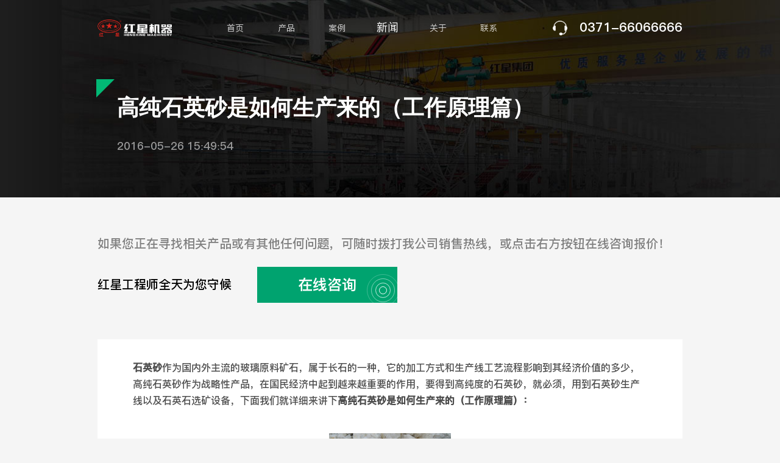

--- FILE ---
content_type: text/html; charset=UTF-8
request_url: https://www.hxjqw.com/art/42.html
body_size: 4170
content:
<!DOCTYPE html>
<html lang="zh-cn">
    <head>
        <meta charset="UTF-8">
        <meta http-equiv="X-UA-Compatible" content="IE=edge">
        <meta http-equiv="Cache-Control" content="no-transform" />
        <meta http-equiv="Cache-Control" content="no-siteapp" />
        <meta http-equiv="X-UA-Compatible" content="Chrome=1,IE=Edge" />
        <meta name="viewport" content="width=device-width,initial-scale=1.0,maximum-scale=1.0,user-scalable=no">
        <meta name="renderer" content="webkit">
        <meta name="force-rendering" content="webkit" />
        <meta name="format-detection" content="address=no,email=no,telephone=no">
        <meta name="applicable-device" content="pc" />
        <title>高纯石英砂是如何生产来的（工作原理篇）-河南红星矿山机器有限公司</title>
        <meta name="description" content="高纯石英砂作为战略性产品，在国民经济中起到越来越重要的作用，要得到高纯度的石英砂，就必须，用到石英砂生产线以及石英石选矿设备，下面我们就详细来讲下高纯石英砂是如何生产来的（工作原理篇）：" />    <meta name="mobile-agent" content="format=html5; url=https://m.hxjqw.com/art/42.html" />
    <link rel="canonical" href="https://www.hxjqw.com/art/42.html"/>
    <link rel="stylesheet" href="/newstatic/css/pc_newspage.min.css?v=1692252857">
<script>
    //推广跟踪代码
    var _hmt = _hmt || [];
    (function () {
        var hm = document.createElement("script");
        hm.src = "https://hm.baidu.com/hm.js?522c83308e2a52d4951a71d9cdd95b4e";
        var s = document.getElementsByTagName("script")[0];
        s.parentNode.insertBefore(hm, s);
    })();
    window._agl = window._agl || [];
    (function () {
        _agl.push(
                ['production', '_f7L2XwGXjyszb4d1e2oxPybgD']
                );
        (function () {
            var agl = document.createElement('script');
            agl.type = 'text/javascript';
            agl.async = true;
            agl.src = 'https://fxgate.baidu.com/angelia/fcagl.js?production=_f7L2XwGXjyszb4d1e2oxPybgD';
            var s = document.getElementsByTagName('script')[0];
            s.parentNode.insertBefore(agl, s);
        })();
    })();
//    ipad 下 pc 跳 m
    var ua = navigator.userAgent.toLowerCase();
    var isWidth = window.outerWidth;
    var isIpad = isWidth <= 1024 ? true : false;
    var url = window.location.href;
    var isWeb = url.indexOf("//www.") != -1 ? true : false;
    if (isWeb && ua.indexOf("mac") > 0 && isIpad && isWidth != 1) {
        url = url.replace("//www", '//m');
        window.location.href = url;
    }
</script>
<script charset="UTF-8" id="LA_COLLECT" src="//sdk.51.la/js-sdk-pro.min.js"></script>
<script>LA.init({id: "JfNoc6YOc4fWly0O",ck: "JfNoc6YOc4fWly0O"})</script>
</head>

<body>
<div class="header">
    <div class="w">
        <a href="/" class="logo"><img src="/newstatic/images_pc/logo.png" alt="红星机器"></a>
        <ul class="nav">
    <li ><a href="/">首页</a></li>
    <li ><a href="/pdt/6/page_1.html">产品</a></li>
    <li ><a href="/khxc.html">案例</a></li>
    <li  class="li_on" ><a href="/new-center.html">新闻</a></li>
    <li ><a href="/about.html" rel="nofollow">关于</a> </li>
    <li ><a href="/lxwm.html" rel="nofollow">联系</a></li>
</ul>
        <p class="telbox">0371-66066666</p>
    </div>
</div>
<div class="newspage1">
    <div class="w">
        <h1 class="title">高纯石英砂是如何生产来的（工作原理篇）</h1>
        <p class="text">2016-05-26 15:49:54</p>
    </div>
</div>
<div class="newspage2">
    <div class="w">
        <p class="telbtn">
            如果您正在寻找相关产品或有其他任何问题，可随时拨打我公司销售热线，或点击右方按钮在线咨询报价！</p>
        <p class="swtbtn"onclick="openswt();">红星工程师全天为您守候<a>在线咨询 <span class="same_effect"><i></i></span></a></p>
    </div>
</div>
<div class="newspage3">
    <div class="w">
        <div class="sty1">
            <p>
	<strong>石英砂</strong>作为国内外主流的玻璃原料矿石，属于长石的一种，它的加工方式和生产线工艺流程影响到其经济价值的多少，高纯石英砂作为战略性产品，在国民经济中起到越来越重要的作用，要得到高纯度的石英砂，就必须，用到石英砂生产线以及石英石选矿设备，下面我们就详细来讲下<strong>高纯石英砂是如何生产来的（工作原理篇）：</strong> 
</p>
<p style="text-align:center;">
	<strong><img src="/Upload/Editor/image/20160824/20160824154239_3067.jpg" alt="" /><img src="/Upload/Editor/image/20160824/20160824154246_4990.jpg" alt="" /><br />
</strong> 
</p>
<p style="text-align:center;">
	<strong><img src="/Upload/Editor/image/20160824/20160824154312_1221.jpg" alt="" /><img src="/Upload/Editor/image/20160824/20160824154305_1348.jpg" alt="" /><br />
</strong> 
</p>
<h2>
	一、是通过石英砂生产线将石英石变成砂
</h2>
<p>
	<strong><a href="https://www.hxjqw.com/p45.html" target="_blank">石英砂生产线</a></strong>是一种比传统制砂机节能50%的专门生产建筑用砂和石料的专用设备。它可以把各种石英石等制成远比天然砂的符合各种粒度的建筑用砂。
</p>
<p style="text-align:center;">
	<img src="/Upload/Editor/image/20160824/20160824164510_4414.jpg" alt="" /> 
</p>
<p>
	<strong>石英砂生产线工作原理</strong> 
</p>
<p>
	粗破——细破——筛分——制砂——洗砂
</p>
<p>
	石英砂物料进行初步破碎，然后，产成粗料由皮带输送机到细碎机进行进一步破碎，细碎后的石料进振动筛筛分出两种石子，满足石英砂制砂机进料粒度的石英砂进制砂机制砂，另一部分返料进行再破碎。经过轮斗式洗砂机洗选，制成成品砂，产出符合要求的产品粒型。
</p>
<h2>
	二、对加工得来的石英砂进行提纯
</h2>
<p>
	石英砂又称硅砂，是一种常见的非金属矿物原料，由于本身天然石英矿物含杂质种类较多，矿物本身纯度很低，因此需要采用选矿工艺对其进行选矿提纯作业。经过选矿提纯制成的高纯和超高纯石英砂已广泛应用于、原子能技术等高科技。
</p>
<p style="text-align:center;">
	<img src="/Upload/Editor/image/20160824/20160824164532_7402.jpg" alt="" /> 
</p>
<p>
	<strong>石英砂选矿全套设备</strong> 
</p>
<p>
	<strong>破碎筛分阶</strong><strong>段</strong>：粗碎PE颚破、细碎PEX颚破、圆锥破、给料机、圆振动筛等；
</p>
<p>
	<strong>磨矿分级阶段</strong>：石英砂球磨机、螺旋分级机等
</p>
<p>
	<strong>选矿提纯阶段</strong>：石英砂磁选机、浮选机、搅拌桶等
</p>
<p>
	<strong>石英砂选矿工艺选矿（主要是磁选、浮选）提纯流程</strong> 
</p>
<h3>
	1、磁选提纯
</h3>
<p>
	对<a href="https://www.hxjqw.com/case21.html" target="_blank">石英砂进行磁选工艺</a>，可以很大限度的清除包括连生体颗粒在内的赤铁矿、褐铁矿和黑云母等弱磁性杂质矿物。石英砂磁选机是加工高纯石英砂和精选石英砂的主要设备，该设备提纯效果好，分选精度高，销量很高。
</p>
<p style="text-align:center;">
	<img src="/Upload/Editor/image/20160824/20160824164625_0664.jpg" alt="" /> 
</p>
<p style="text-align:center;">
	<br />
</p>
<p>
	<strong>磁选提纯流程</strong> 
</p>
<p>
	石英砂磁选机工作时，磁选机的圆筒旋转，磁系不动。细磨的矿浆经给矿箱进入分选槽，其中磁性矿粒在不均匀磁场的作用下被磁化，受到磁场的吸引，吸在圆筒表面并随圆筒旋转。磁性矿粒运到磁场出口处，由于磁性减弱加上冲击洗水的冲刷，脱离磁力的吸引而被排出成为精矿。非磁性矿物因为不受磁场吸引，留在矿浆中随矿流排出为尾矿。
</p>
<h3>
	2、浮选提纯
</h3>
<p>
	<strong><a href="https://www.hxjqw.com/p55.html" target="_blank">浮选</a></strong>是另一个常用的石英砂矿物分选提纯工艺，在分选过程中利用矿物表面的疏水性差异达到矿物分离的目的。
</p>
<p style="text-align:center;">
	<img src="/Upload/Editor/image/20160829/20160829182353_6281.jpg" alt="" /> 
</p>
<p>
	<strong>浮选提纯流程</strong> 
</p>
<p>
	在原矿中加入捕收剂、调整剂、起泡剂等浮选药剂，其中捕收剂会选择性地吸附在杂质粒子表面增大其疏水性，疏水强的颗粒随着矿浆一起运动，当其与矿浆中的气泡相遇后就会吸附气泡表面，并随上浮，被浮选机的刮板挂出。
</p>        </div>
        <div class="prev_next clearfix">
            <a class="prev"  href="/art/43.html""><em>上一篇</em><span>6000吨的水泥生产线用多大的窑（技术参数篇）</span></a>
            <a class="next"  href="/art/39.html"><em>下一篇</em><span>如何从网上找到好的移动碎石机品牌厂家</span></a>
        </div>
    </div>
</div>
<div class="footer">
    <div class="w">
        <p class="fl">河南红星矿山机器有限公司版权所有<a href="https://beian.miit.gov.cn" target="_blank" rel="nofollow">豫ICP备09019551号-70</a>  </p>
        <p class="fr"><a href="/sitemap.xml">网站地图</a><a href="/images/yyzz.jpg" rel="nofollow" target="_blank">营业执照</a></p>
    </div>
</div>
<script src="/newstatic/js/jquery-1.8.3.min.js"></script>
<script src="/newstatic/js/pc_public.js?v=1692252857"></script>
<div style="display: none">
    <script type="text/javascript" src="https://s19.cnzz.com/z_stat.php?id=1262081099&web_id=1262081099"></script>
    <script language="javascript" src="https://pqt.zoosnet.net/JS/LsJS.aspx?siteid=PQT92883040&float=0&lng=cn"></script>
</div>
</body>

</html>

--- FILE ---
content_type: text/css
request_url: https://www.hxjqw.com/newstatic/css/pc_newspage.min.css?v=1692252857
body_size: 2680
content:
*,:before,:after{margin:0;padding:0;-webkit-box-sizing:border-box;-moz-box-sizing:border-box;box-sizing:border-box}article,aside,audio,blockquot,body,dd,div,dl,dt,figcaption,figure,filedset,form,h1,h2,h3,h4,h5,h6,header,html,input,li,nav,ol,p,section,ul,video{margin:0;padding:0}em,h1,h2,h3,h4,h5,h6{font-size:1em;font-style:normal;font-weight:400}li,ol,ul{list-style:none}fieldset,img{max-width:100%;height:auto;border:0 none;vertical-align:middle}table{width:100%;max-width:100%;border-collapse:separate}table td,table th{text-align:center;padding:10px;line-height:20px;word-break:break-all}button,input,select,textarea{font:12px/20px Arial;outline:0;resize:none;border:none}input[type=button],input[type=reset],input[type=submit]{-webkit-appearance:none;outline:0;cursor:pointer}:focus{outline:0}a{color:#00132b;text-decoration:none;outline:0;cursor:pointer}a:link,a:visited{text-decoration:none}a:active{text-decoration:none}.clearfix:after{clear:both;content:'';display:table;height:0;line-height:0;visibility:hidden}.clearfix{zoom:1}.clear{clear:both}.fl{float:left}.fr{float:right}body{font:14px/20px "PingFang_Regular","Microsoft YaHei";color:#333;line-height:1}.w{width:1500px;margin:0 auto}.header{height:103px;position:absolute;left:0;right:0;top:0;z-index:100;line-height:103px;text-align:center}.header .w{height:100%}.header .logo{width:12.66667%;float:left}.header .nav{display:inline-block;width:52%;height:100%;font-size:0}.header .nav li{width:16.6667%;display:inline-block}.header .nav li a{display:block;font-size:20px;color:#ffffff;font-family:"PingFang_Medium";opacity:0.8;position:relative;transition:all linear 0.4s}.header .nav li:hover a,.header .nav li.li_on a{font-size:24px;opacity:1}.header .telbox{float:right;font-size:23px;color:#ffffff;font-family:"PingFang_Heavy"}.header .telbox:before{content:"";width:29px;height:29px;display:inline-block;vertical-align:middle;margin-right:23px;background:url(../images_pc/headerteltb.png) center no-repeat;background-size:100%}.footer{background:#232323;height:100px;font-size:20px;color:#ffffff;line-height:100px;font-family:"PingFang_Bold";position:relative;z-index:1}.footer a{margin-left:28px;color:#ffffff}.footer .fl a{margin-left:14px}.titbox{position:relative}.titbox .titzs{margin-bottom:-22px;font-size:42px;color:#efefef;color:rgba(29,29,31,0.1);text-transform:uppercase;font-weight:bold;display:block}.titbox .h_tit{font-size:42px;color:#1d1d1f;font-weight:bold}.titbox .h_tit a{color:#1d1d1f;transition:all linear 0.3s}.titbox .h_tit a:hover{color:#328b7e}.titbox .text{font-size:16px;color:#1d1d1f;opacity:0.8;margin-top:32px}.titbox .more{font-size:16px;color:#1d1d1f;position:absolute;right:10px;top:48px;transition:all linear 0.3s}.titbox .more:hover{font-size:17px;color:#00d390;font-weight:bold}.rightfl_swt{width:196px;height:532px;background:url(../images_pc/rightflswt.png) center no-repeat;background-size:100%;position:fixed;right:-200px;top:0;bottom:0;margin:auto 0;z-index:9999;transform:scale(0.9);transition:all linear 0.3s;opacity:0}.rightfl_swt a{display:block}.rightfl_swt .btn1{padding:130px 0 23px 16px;font-size:18px;color:#ffffff;font-weight:bold;text-align:center}.rightfl_swt .btn1:after{content:"";width:44px;height:44px;background:url(../images_pc/rightflswttb.gif) center no-repeat;background-size:100%;border-top-left-radius:50%;display:inline-block;vertical-align:bottom;margin-left:6px;margin-bottom:-9px}.rightfl_swt .sma{margin:12px 17px 0 14px;padding:17px 0 17px 16px;font-size:15px;color:#ffffff;color:rgba(244,244,244,0.8);transition:all linear 0.3s}.rightfl_swt .sma span{font-size:18px;color:#ffffff;display:block;margin-bottom:9px}.rightfl_swt .sma:hover{background:linear-gradient(to right, #c73c05, #ff9f29)}.rightfl_swt .btn4{margin-top:10px;font-size:15px;color:#070707}.rightfl_swt .btn4 span{font-size:15px;color:#070707;margin-bottom:8px}.rightfl_swt .btn4 strong{font-size:19px}.rightfl_swt .btn4:hover{background:none}.rightfl_swt .totop{padding:30px 0 12px;font-size:16px;color:#ffffff;text-align:center;display:block;position:absolute;left:0;right:0;bottom:0;cursor:pointer}.rightfl_swt.rightfl_swton{right:-20px;opacity:1}@font-face{font-family:"PingFang_Light";src:url("../fonts/Inner_page/PingFang_Light.woff") format("woff");font-display:swap}@font-face{font-family:"PingFang_Regular";src:url("../fonts/Inner_page/PingFang_Regular.woff") format("woff");font-display:swap}@font-face{font-family:"PingFang_Medium";src:url("../fonts/Inner_page/PingFang_Medium.woff") format("woff");font-display:swap}@font-face{font-family:"PingFang_Bold";src:url("../fonts/Inner_page/PingFang_Bold.woff") format("woff");font-display:swap}@font-face{font-family:"PingFang_Heavy";src:url("../fonts/Inner_page/PingFang_Heavy.woff") format("woff");font-display:swap}body{background:#f5f5f5}.newspage1{background:url(../images_pc/newslist1bg.jpg) center no-repeat;background-size:cover}.newspage1 .w{padding-left:32px;padding-top:130px;padding-bottom:75px}.newspage1 .title{padding-top:22px;position:relative;font-size:42px;color:#ffffff;font-family:"Microsoft YaHei";font-weight:bold;line-height:1.4}.newspage1 .title:before{content:"";width:0;border-top:30px solid #02b875;border-right:30px solid transparent;border-left:0 solid transparent;position:absolute;top:0;left:-34px}.newspage1 .text{margin-top:29px;font-size:22px;color:#999999;font-family:"PingFang_Bold"}.newspage2{margin-top:77px;margin-bottom:60px}.newspage2 .w{font-size:20px;font-family:"PingFang_Bold"}.newspage2 .telbtn{color:#808080;line-height:1.6}.newspage2 .swtbtn{margin-top:22px;color:#000000}.newspage2 .swtbtn a{width:230px;height:59px;display:inline-block;vertical-align:middle;margin-left:42px;position:relative;background:#00a36f;font-size:24px;color:#fefefe;text-align:center;font-family:"PingFang_Heavy";line-height:59px;overflow:hidden;cursor:pointer;transition:all linear 0.3s}.newspage2 .swtbtn a:hover{background:#1a8657}.newspage2 .swtbtn .same_effect{width:13px;height:13px;border:1px solid #ffffff;border-radius:50%;position:absolute;right:7.3913%;bottom:23.72881%}.newspage2 .swtbtn .same_effect:before,.newspage2 .swtbtn .same_effect:after,.newspage2 .swtbtn .same_effect i:before{content:"";border:1px solid #ffffff;border-radius:50%;position:absolute;left:0;right:0;top:0;bottom:0}.newspage2 .swtbtn .same_effect:before{left:-7px;right:-7px;top:-7px;bottom:-7px;opacity:0.75}.newspage2 .swtbtn .same_effect:after{left:-14px;right:-14px;top:-14px;bottom:-14px;opacity:0.5}.newspage2 .swtbtn .same_effect i:before{left:-21px;right:-21px;top:-21px;bottom:-21px;opacity:0.25}.newspage3{margin-bottom:60px}.newspage3 .w{padding:66px 4.51918% 80px;background:#fff}.newspage3 .sty1 h2,.newspage3 .sty1 h3{padding-left:74px;margin-top:56px;font-size:36px;color:#161616;line-height:1.5;font-family:"PingFang_Heavy";position:relative}.newspage3 .sty1 h2:before,.newspage3 .sty1 h3:before{content:"";width:36px;height:36px;border:7px solid #d3d3d3;border-left-color:#008454;border-top-color:#008454;border-radius:50%;position:absolute;left:0;top:10px;transform:rotate(-45deg)}.newspage3 .sty1 h2:first-child,.newspage3 .sty1 h3:first-child{margin-top:0}.newspage3 .sty1 p{font-size:22px;color:#4c4c4c;line-height:1.72727;font-family:"PingFang_Bold";margin-top:40px}.newspage3 .sty1 p:first-child{margin-top:0}.newspage3 .sty1 img,.newspage3 .sty1 video{max-width:800px;width:auto !important;height:auto !important;margin:56px auto;display:block}.newspage3 .prev_next{margin-top:80px}.newspage3 .prev_next a{width:48.2%;background:#f2f2f2;padding:48px 44px;display:block;font-family:"PingFang_Bold";transition:all linear 0.3s}.newspage3 .prev_next a em{display:block;padding-bottom:22px;border-bottom:1px solid #cfcfcf;font-size:20px;color:#808080}.newspage3 .prev_next a span{margin-top:22px;font-size:22px;color:#1d1d1f;text-overflow:ellipsis;white-space:nowrap;overflow:hidden;display:block}.newspage3 .prev_next a:hover{background:#fff;box-shadow:0 5px 16px rgba(29,29,31,0.12)}.newspage3 .prev_next .prev{float:left}.newspage3 .prev_next .next{float:right}@media (max-width: 1600px){.w{width:1280px}.header .nav li a{font-size:18px}.header .nav li:hover a,.header .nav li.li_on a{font-size:22px}.footer{height:90px;font-size:18px;line-height:90px}.newspage3 .w{padding-top:55px;padding-bottom:70px}.newspage3 .sty1 h2,.newspage3 .sty1 h3{padding-left:54px;margin-top:50px;font-size:33px}.newspage3 .sty1 h2:before,.newspage3 .sty1 h3:before{width:30px;height:30px}.newspage3 .sty1 p{font-size:20px;margin-top:35px}.newspage3 .sty1 img,.newspage3 .sty1 video{margin:50px auto}}@media (max-width: 1440px){.w{width:1120px}.header{height:90px;line-height:90px}.header .nav li a{font-size:16px}.header .nav li:hover a,.header .nav li.li_on a{font-size:20px}.header .telbox{font-size:22px}.header .telbox:before{width:24px;height:24px;margin-right:20px}.footer{height:80px;font-size:16px;line-height:80px}.newspage1 .title{font-size:39px}.newspage1 .text{font-size:20px}.newspage2{margin-top:70px}.newspage3 .w{padding-top:44px;padding-bottom:60px}.newspage3 .sty1 h2,.newspage3 .sty1 h3{margin-top:45px;font-size:30px}.newspage3 .sty1 h2:before,.newspage3 .sty1 h3:before{width:28px;height:28px;border:5px solid #d3d3d3;border-left-color:#008454;border-top-color:#008454}.newspage3 .sty1 p{font-size:18px;margin-top:30px}.newspage3 .sty1 img,.newspage3 .sty1 video{margin:45px auto}.newspage3 .prev_next{margin-top:60px}.newspage3 .prev_next a{padding:40px 30px}.newspage3 .prev_next a em{padding-bottom:20px;font-size:18px}.newspage3 .prev_next a span{margin-top:20px;font-size:20px}}@media (max-width: 1280px){.w{width:960px}.header{height:90px;line-height:90px}.header .nav li a{font-size:14px}.header .nav li:hover a,.header .nav li.li_on a{font-size:18px}.header .telbox{font-size:21px}.footer{height:70px;font-size:14px;line-height:70px}.newspage1 .title{font-size:36px}.newspage1 .text{font-size:18px}.newspage2{margin-top:60px}.newspage3 .w{padding-top:33px;padding-bottom:50px}.newspage3 .sty1 h2,.newspage3 .sty1 h3{margin-top:40px;padding-left:40px;font-size:27px}.newspage3 .sty1 h2:before,.newspage3 .sty1 h3:before{width:24px;height:24px}.newspage3 .sty1 p{font-size:16px;margin-top:25px}.newspage3 .sty1 img,.newspage3 .sty1 video{margin:40px auto}.newspage3 .prev_next a{padding:30px}.newspage3 .prev_next a em{padding-bottom:18px;font-size:16px}.newspage3 .prev_next a span{margin-top:18px;font-size:18px}}


--- FILE ---
content_type: application/javascript
request_url: https://www.hxjqw.com/newstatic/js/pc_public.js?v=1692252857
body_size: 2518
content:
var isIEVersion = IEVersion();
$(function () {
    dateDetermination();
    //回到顶部
    $(".totop").click(function () {
        $("html,body").animate({
            scrollTop: 0
        }, 300);
    });
    //判断IE
    if (isIEVersion <= 9 && isIEVersion > 0) {
        $("body").addClass("ie9");
        isSupportPlaceholder()
        if (isIEVersion < 9) {
            $("body").addClass("ie8");
        }
    };
});
//右侧浮动显示隐藏
$(document).scroll(function () {
    var winScrollTop = $(window).scrollTop();
    if (winScrollTop > 300) {
        $(".rightfl_swt").addClass("rightfl_swton");
    } else {
        $(".rightfl_swt").removeClass("rightfl_swton");
    }
});
//右侧浮动商务通
function rightSwt() {
    var swthtml = "<div class=\"rightfl_swt\"> <a class=\"btn1\" onclick=\"openswt();_czc.push(['_trackEvent','hxjqw.com','pc右侧','在线咨询','0' ,'']);\" rel=\"nofollow\">在线咨询<\/a> <a class=\"btn2 sma\" onclick=\"openswt();_czc.push(['_trackEvent','hxjqw.com','pc右侧','点击咨询我们','0' ,'']);\" rel=\"nofollow\"> <span>点击咨询我们<\/span> 免费获取方案报价 <\/a> <a class=\"btn3 sma\" onclick=\"openswt();_czc.push(['_trackEvent','hxjqw.com','pc右侧','预约实地考察','0' ,'']);\" rel=\"nofollow\"> <span>预约实地考察<\/span> 了解设备优惠信息 <\/a> <p class=\"btn4 sma\"> <span>我们的电话<\/span> 0371-<strong>66066666<\/strong> <\/p> <span class=\"totop\">回到顶部<\/span> <\/div>";
    $("body").append(swthtml);
}
//节日装饰
function Festival() {
    var festivalHtml = '<style> .festival_effect p { position: fixed; z-index: 999; pointer-events: none; animation: festival_effect 0.7s linear; } .festival_effect img { width: 100%; display: block; } .festival_effect .img1 { max-width: 123px; width: 6.46%; top: -5px; left: 0; } .festival_effect .img2 { max-width: 401px; width: 21.05%; bottom: 0; left: 0; } .festival_effect .img2:before { content: "x"; width: 18px; height: 18px; display: block; position: absolute; left: 8%; bottom: 6%; background: rgba(0, 0, 0, 0.5); border-radius: 50%; font-size: 15px; color: rgba(255, 255, 255, 0.5); line-height: 16px; text-align: center; cursor: pointer; pointer-events: initial; animation: festival_effect2 2s linear; } @keyframes festival_effect { 0% { opacity: 0; } 100% { opacity: 1; } } @keyframes festival_effect2 { 0% { opacity: 0; } 80% { opacity: 0; } 100% { opacity: 1; } } </style> <div class="festival_effect"> <p class="img1"><img src="/newstatic/images_pc/festival/yuandan_pic1.png"></p> <p class="img2"><img src="/newstatic/images_pc/festival/yuandan_pic2.png"></p> </div>';
    $("body").append(festivalHtml);
    $('.festival_effect .img2').click(function () {
        $('.festival_effect').remove();
    });
}
function dateDetermination() {
    rightSwt();
    var today = getToday();
    var isYear = isDateBetween(today, "2025-12-31", "2026-01-03");
    if (isYear) {
        Festival();
    }
}
//咨询函数
function openswt() {
    window.open('https://webservice.zoosnet.net/LR/Chatpre.aspx?id=LZA36049770&p=' + encodeURIComponent(window.location.href), 'newwindow', 'height=650,width=680,top=' + (screen.height - 650) / 2 + ',left=' + (screen.width - 680) / 2 + ',toolbar=no,menubar=no,scrollbars=no, resizable=no,location=no, status=no');
}
// 判断浏览器是否支持placeholder属性
function isSupportPlaceholder() {
    if (!("placeholder" in document.createElement("input"))) {
        $("input[placeholder],textarea[placeholder]").each(function () {
            var that = $(this),
                text = that.attr("placeholder");
            if (that.val() === "") {
                that.val(text).addClass("placeholder");
            }
            that.focus(function () {
                if (that.val() === text) {
                    that.val("").removeClass("placeholder");
                }
            }).blur(function () {
                if (that.val() === "") {
                    that.val(text).addClass("placeholder");
                }
            }).closest("form").submit(function () {
                if (that.val() === text) {
                    that.val("");
                }
            })
        })
    }
}
//ie兼容性处理
function IEVersion() {
    var userAgent = navigator.userAgent;
    var isIE = userAgent.indexOf("compatible") > -1 && userAgent.indexOf("MSIE") > -1;
    var isEdge = userAgent.indexOf("Edge") > -1 && !isIE;
    var isIE11 = userAgent.indexOf('Trident') > -1 && userAgent.indexOf("rv:11.0") > -1;
    if (isIE) {
        var reIE = new RegExp("MSIE (\\d+\\.\\d+);");
        reIE.test(userAgent);
        var fIEVersion = parseFloat(RegExp["$1"]);
        if (fIEVersion == 7) {
            return 7;
        } else if (fIEVersion == 8) {
            return 8;
        } else if (fIEVersion == 9) {
            return 9;
        } else if (fIEVersion == 10) {
            return 10;
        } else {
            return 6;
        }
    } else if (isEdge) {
        return 12;
    } else if (isIE11) {
        return 11;
    } else {
        return -1;
    }
}
//判断假期时间
function dateParse(dateString) {
    var SEPARATOR_BAR = "-";
    var SEPARATOR_SLASH = "/";
    var SEPARATOR_DOT = ".";
    var dateArray;
    if (dateString.indexOf(SEPARATOR_BAR) > -1) {
        dateArray = dateString.split(SEPARATOR_BAR);
    } else if (dateString.indexOf(SEPARATOR_SLASH) > -1) {
        dateArray = dateString.split(SEPARATOR_SLASH);
    } else {
        dateArray = dateString.split(SEPARATOR_DOT);
    }
    return new Date(dateArray[0], dateArray[1] - 1, dateArray[2]);
};
function dateCompare(dateString, compareDateString) {
    var dateTime = dateParse(dateString).getTime();
    var compareDateTime = dateParse(compareDateString).getTime();
    if (compareDateTime > dateTime) {
        return 1;
    } else if (compareDateTime == dateTime) {
        return 0;
    } else {
        return -1;
    }
};
function isDateBetween(dateString, startDateString, endDateString) {
    var flag = false;
    var startFlag = (dateCompare(dateString, startDateString) < 1);
    var endFlag = (dateCompare(dateString, endDateString) > -1);
    if (startFlag && endFlag) {
        flag = true;
    }
    return flag;
};
function getToday() {
    var date = new Date();
    let seperator1 = "-"; //年月日之间的分隔
    var month = date.getMonth() + 1 < 10 ? "0" + (date.getMonth() + 1) : date.getMonth() + 1; //获取月,如果小于10,前面补个0
    var strDate = date.getDate() < 10 ? "0" + date.getDate() : date.getDate(); //获取日,如果小于10,前面补个0
    var currentdate = date.getFullYear() + seperator1 + month + seperator1 + strDate //拼接一下
    return currentdate; //返回
}
//cnzz统计
var _czc = _czc || [];
_czc.push(["_setAccount", "1262081099"]);